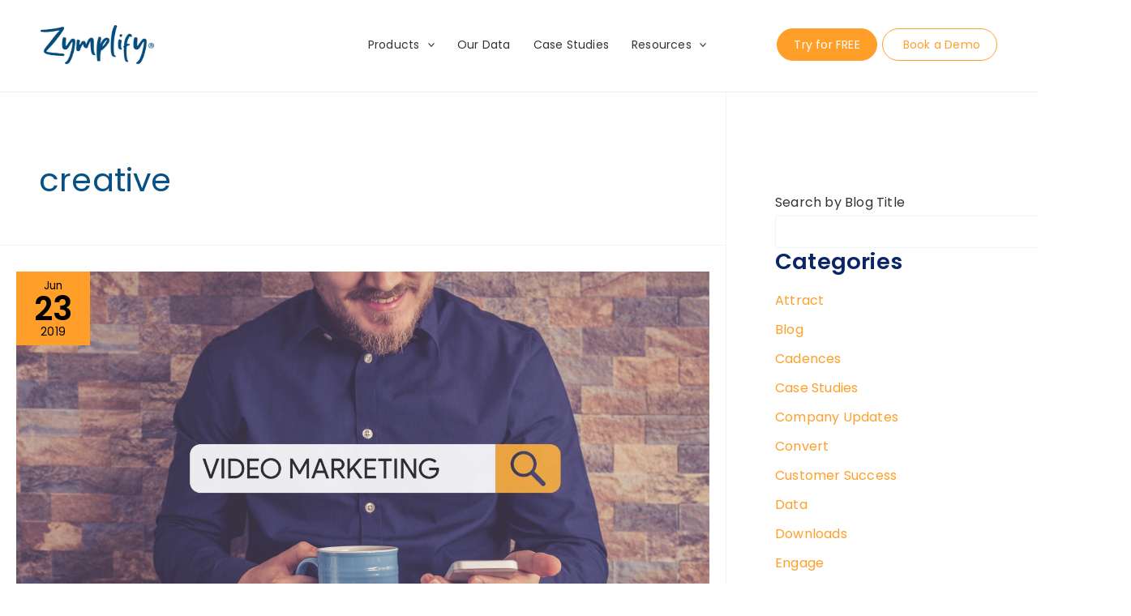

--- FILE ---
content_type: text/html; charset=UTF-8
request_url: https://ds360.co/track/checkhtml.php?code=DS-12-3-982&loc=https%3A%2F%2Fzymplify.com%2Ftag%2Fcreative%2F
body_size: 231
content:
{"when":"1","num":null,"display":"no","shown":null,"how":"2","client":"12","last":1768414603,"visit":null,"cur":1768414603,"diff":"","audience":"1","page":"no","mobile":"0"}

--- FILE ---
content_type: application/javascript
request_url: https://zymplify.com/wp-content/cache/minify/47194.js
body_size: 1000
content:
jQuery(document).ready(function($){});;jQuery(document).ready(function($){$('.calculatorForm__wrapper .roiCalculator__formField__input input[type="submit"]').click(function(e){let hasEmptyField=false;e.preventDefault();$('.roiCalculator__formField__input').each(function(){const input=$(this).find('input[type="number"]').val();if(input==''){hasEmptyField=true;}});if(hasEmptyField==false){$('.roiCalculator__formError').removeClass('show');$('body').addClass('email-form');const employees_count=parseInt($('#employee_count').val()),total_hours_saving=employees_count*43,salary_saving=total_hours_saving*20,extra_sales=parseInt($('#sales_per_month').val())*1.3,additional_revenue=extra_sales*parseInt($('#deal_value').val()),total_gains=salary_saving+additional_revenue;$('.roiCalculator__resultContent .total-gains').html(new Intl.NumberFormat("ja-JP").format(Math.round(total_gains)));$('.roiCalculator__resultContent .employees-count').html(new Intl.NumberFormat("ja-JP").format(Math.round(employees_count)));$('.roiCalculator__resultContent .saved-hours').html(new Intl.NumberFormat("ja-JP").format(Math.round(total_hours_saving)));$('.roiCalculator__resultContent .salary-saving').html(new Intl.NumberFormat("ja-JP").format(Math.round(salary_saving)));$('.roiCalculator__resultContent .extra-sales').html(new Intl.NumberFormat("ja-JP").format(Math.round(extra_sales)));$('.roiCalculator__resultContent .additional-revenue').html(new Intl.NumberFormat("ja-JP").format(Math.round(additional_revenue)));$('.roiCalculator__resultDetails__employees .amount').html(employees_count);$('.roiCalculator__resultDetails__hoursSaved .amount').html(total_hours_saving);$('.roiCalculator__resultDetails__salarySavings .amount').html(`£${new Intl.NumberFormat("ja-JP").format(Math.round(salary_saving))} /year`);$('.roiCalculator__resultDetails__extraSales .amount').html(`${new Intl.NumberFormat("ja-JP").format(Math.round(extra_sales * 12))} /year`);$('.roiCalculator__resultDetails__revenue .amount').html(`£${new Intl.NumberFormat("ja-JP").format(Math.round(additional_revenue))} /year`);$('.roiCalculator__resultDetails__gains .amount').html(`£${new Intl.NumberFormat("ja-JP").format(Math.round(total_gains))} /year`);$('.roiCalculator__resultAmount .amount').html(`£${new Intl.NumberFormat("ja-JP").format(Math.round(total_gains))}`);$('input[name="your-monthly-ad-spend"]').val($('#ad_spend').val());$('input[name="your-sales-per-month"]').val($('#sales_per_month').val());$('input[name="your-monthly-spend-on-contact-data"]').val($('#contact_data_spend').val());$('input[name="your-industry"]').val($('.roiCalculator__formField__input.select select').val());$('input[name="your-monthly-spend-on-sales"]').val($('#marketing_spand').val());$('input[name="your-employees-count"]').val($('#employee_count').val());$('input[name="your-average-deal"]').val($('#deal_value').val());$('input[name="your-leads-count"]').val($('#leads_count').val());$('input[name="employees"]').val(Math.round(employees_count));$('input[name="total-hours"]').val(Math.round(total_hours_saving));$('input[name="saved-salary"]').val(Math.round(salary_saving));$('input[name="extra-sales"]').val(Math.round(extra_sales));$('input[name="additional-revenue"]').val(Math.round(additional_revenue));$('input[name="total-gain"]').val(Math.round(total_gains));}else{$('.roiCalculator__formError').addClass('show');}});$('#employee_count').on('change',function(){const input=$(this).val();$('.range input[type="range"]').each(function(){updateSliderBackground(this,'number',input);})});$('a[href^="#"]').on('click',function(e){e.preventDefault();var target=$(this.getAttribute('href'));if(target.length){$('html, body').animate({scrollTop:target.offset().top},'slow');}});})
jQuery(document).on('DOMContentLoaded',function(){jQuery(document).on('wpcf7submit',function(event){if(event.detail.status=='mail_failed'){jQuery('body').removeClass('email-form').addClass('result-content');jQuery(window).scrollTop(0);}})})